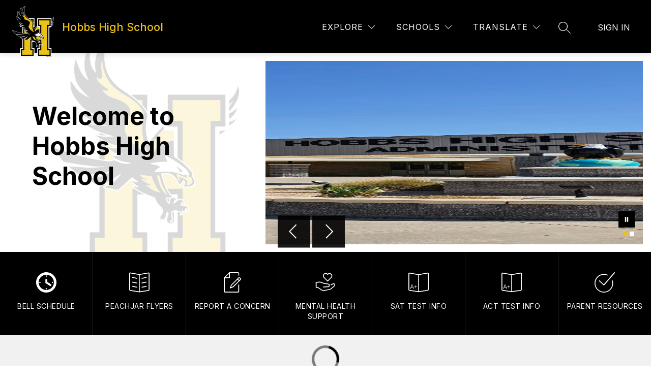

--- FILE ---
content_type: text/css
request_url: https://cmsv2-shared-assets.apptegy.net/Schools/Hobbs-Municipal-Schools-5248/hobbs-municipal-schools-css.css
body_size: 278
content:
/* ------------------------------------------ */
/* ------------- Sidenav - if there is a submneu, only display the submenu --------------- */
/* ------------------------------------------ */
#page-wrapper #sidebarNav:has(.navLi.active.hasSubmenu) h2,
#page-wrapper #sidebarNav:has(.navLi.active.hasSubmenu) .navLinks>li:not(.active),
#page-wrapper #sidebarNav:has(.navLi.active.hasSubmenu) .navLi.hasSubmenu.active .submenuBtn {
    display: none;
}

#page-wrapper #sidebarNav:has(.navLi.active.hasSubmenu) .navLinks>li.active .submenu {
    display: block;
    font-size: 16px;
}

#page-wrapper #sidebarNav:has(.navLi.active.hasSubmenu) .navLinks>li.active>a {
    color: #fff;
    padding-left: 20px;
    margin-bottom: 1px;
    border-radius: 20px 20px 0 0;
    background: var(--primary-color);
    font-size: 1.2em;
    line-height: 1.1;
    padding-top: 0.75em;
    padding-bottom: 0.75em;
}

#page-wrapper #sidebarNav:has(.navLi.active.hasSubmenu) .navLinks>li.active>a:after,
#page-wrapper #sidebarNav:has(.navLi.active.hasSubmenu) .navLinks>li.active .submenu li:before {
    display: none;
}

#page-wrapper #sidebarNav:has(.navLi.active.hasSubmenu) .navLinks>li.active .submenu li.active>a:after {
    right: auto;
    left: 0;
}

#page-wrapper #sidebarNav:has(.navLi.active.hasSubmenu) .navLinks>li.active .submenu li a {
    padding-left: 22px;
}

#page-wrapper #sidebarNav:has(.navLi.active.hasSubmenu) .navLinks>li.active .submenu li.active:last-child,
#page-wrapper #sidebarNav:has(.navLi.active.hasSubmenu) .navLinks>li.active {
    border-radius: 20px;
}

/* ------------------------------------------ */
/* ------------- END Sidenav - if there is a submneu, only display the submenu --------------- */
/* ------------------------------------------ */

--- FILE ---
content_type: text/css
request_url: https://cmsv2-shared-assets.apptegy.net/Global/Components/Utilities/logo-watermark.css
body_size: 704
content:
#cms-gallery {
    /* 
    READ THIS!!!

    --watermark-image is the url of the logo; 
    if helpers.js exists, we don't need it; 
    with helpers.js we'll be able to add this CSS in github for all schools;
    so no manual work will be needed from the desingers to do this for all schools;

    If we don't need that, if we don't have helpers.js applied or 
    if no logo appears, use --watermark-image by
    removing the "//" and add the url in parenthesis;
    */

    /* --watermark-image: url(https://cmsv2-assets.apptegy.net/uploads/17187/logo/18103/cwlogo_header-logo.png); */

    /* Opacity */
    --watermark-opacity: .15;

    /* The Size of the logo on desktop */
    --desktop-size: 160px;

    /* The Size of the logo on mobile */
    --mobile-size: 60px;

    /* Mobile logo distance from the top */
    --mobile-top-padding: 15px;

    /* Mobile logo distance from the right */
    --mobile-right-padding: 25px;
}

#cms-gallery .slide {
    position: relative;
    isolation: isolate;
}

#cms-gallery .slide:after {
    content: close-quote;
    display: block;
    position: absolute;
    width: calc(32% + 160px);
    height: 100%;
    top: 0;
    left: 0;
    background-image: var(--logo-url, var(--watermark-image));
    background-position: center center;
    background-repeat: no-repeat;
    background-size: auto var(--desktop-size);
    opacity: var(--watermark-opacity);
    z-index: -1;
}

@media screen and (max-width: 1279px) {
    #cms-gallery .slide:after {
        background-image: none;
    }

    #cms-gallery .slide .text {
        position: relative;
        isolation: isolate;
        margin: 0;
        padding: 30px;
        box-sizing: border-box;
    }

    #cms-gallery .slide .text:after {
        content: close-quote;
        display: block;
        position: absolute;
        width: 100%;
        height: 100%;
        top: 0;
        left: 0;
        background-image: var(--logo-url, var(--watermark-image));
        background-position: right var(--mobile-right-padding) top var(--mobile-top-padding);
        background-repeat: no-repeat;
        background-size: auto var(--mobile-size);
        opacity: var(--watermark-opacity);
        z-index: -1;
    }

    #cms-gallery .slide .image-and-nav {
        padding-bottom: 0;
    }
}

@media screen and (max-width: 959px) {
    #cms-gallery .slide .text {
        padding: 20px;
    }
}

--- FILE ---
content_type: text/javascript
request_url: https://cmsv2-shared-assets.apptegy.net/Schools/Hobbs-Municipal-Schools-5248/hobbs-municipal-schools-js.js
body_size: 446
content:
/* --------- START Embed AlwaysOn Chatbot -------------- */
function loadAlwaysOnChatbot() {
    const script = document.createElement('script');
    script.id = 'alwayson_chatbot_script';
    script.src = 'https://app.alwayson.ai/embed/chatbot.js?id=2efe0a32-368d-4d92-a784-f9eaa7f07bcb';
    script.type = 'text/javascript';
    script.crossOrigin = 'anonymous';
    script.defer = true;
    script.async = true;
    document.head.appendChild(script);
}
document.addEventListener('appLoaded', () => {
    loadAlwaysOnChatbot();
});
/* --------- END Embed AlwaysOn Chatbot -------------- */


--- FILE ---
content_type: text/javascript
request_url: https://cmsv2-shared-assets.apptegy.net/Global/Components/Side-nav/side-nav-allpages-script.js
body_size: 3577
content:
document.addEventListener("appLoaded", async () => {
    // Early return if the 'error-page' div is present
    if (document.querySelector('.error-page')) return;
    const _$ = window.clientWorkState;
    const { secondaryOrgId: orgID, page: { id: pageId }, translation: { locale } } = _$;

    const findPageById = (array, targetId) => array.find(item => {
        if (item.id === targetId) return true;
        if (item.children && item.children.length > 0) return findPageById(item.children, targetId);
        return false;
    });

    const siteMapUrl = `https://thrillshare-cmsv2.services.thrillshare.com/api/v4/o/${orgID}/cms/sitemap?locale=${locale}`;

    const removeTrailingSlash = url => url.endsWith('/') ? url.slice(0, -1) : url;
    let currentLocation = removeTrailingSlash(window.location.href).replace(/#.*$/, '');

    const parts = currentLocation.split('/');
    const lastSegment = parts[parts.length - 1];

    const rightSidebar = document.querySelector('#page');
    const placeSideNavHere = document.querySelector('#placeSideNavHere');

    if ((rightSidebar && typeof sidenavExclusion === 'undefined') || placeSideNavHere) {
        try {
            const response = await fetch(siteMapUrl);
            const result = await response.json();
            const menuLink = findPageById(result, pageId);

            const { name: menuLinkName, type, url, slug, children } = menuLink;
            const menuLinkNameClass = menuLinkName.toLowerCase().replace(/\s+/g, "-");
            const menuLinkId = menuLink.id;

            let menuLinkURL = '#';
            if (type === 'link') {
                menuLinkURL = url;
            } else if (type === 'page') {
                menuLinkURL = parts.slice(0, -1).concat(slug || []).join('/');
            }

            const divElem = document.createElement('div');
            divElem.setAttribute('id', 'sidebarNav');
            divElem.setAttribute('data-menu-id', menuLinkId);
            divElem.setAttribute('data-menu-name', menuLinkNameClass);

            const navTitle = document.createElement('h2');
            const navTitleLink = document.createElement('a');
            if (type !== 'header') {
                navTitleLink.setAttribute("href", menuLinkURL);
                navTitleLink.setAttribute('tabindex', '0');
            }
            const navTitleTextLink = document.createTextNode(menuLinkName);
            navTitleLink.appendChild(navTitleTextLink);
            navTitle.appendChild(navTitleLink);
            divElem.appendChild(navTitle);

            const navLinks = document.createElement('ul');
            navLinks.classList.add('navLinks');

            if (children && children.length > 0) {
                divElem.appendChild(navLinks);

                if (placeSideNavHere) placeSideNavHere.prepend(divElem);
                else rightSidebar.insertAdjacentElement('beforebegin', divElem);

                for (const link of children) {
                    if (link.status === "published") {
                        const { name: linkName, type, url, slug, opens_in_new_tab } = link;
                        let linkURL = null;
                        if (type === 'link') {
                            linkURL = url;
                        } else if (type === 'page') {
                            linkURL = parts.slice(0, -1).concat(slug || []).join('/');
                        }

                        const newTab = opens_in_new_tab ? "_blank" : "_self";
                        const nullUrlClass = slug ? "hasUrl" : "notUrl";

                        const navLi = document.createElement('li');
                        navLi.classList.add("navLi", nullUrlClass);

                        const navLink = document.createElement('a');
                        if (linkURL) {
                            navLink.setAttribute("href", linkURL);
                        }
                        navLink.setAttribute("target", newTab);
                        navLink.setAttribute('tabindex', '0');


                        const navLinkText = document.createTextNode(linkName);
                        navLink.appendChild(navLinkText);
                        navLi.appendChild(navLink);

                        if (slug === lastSegment) navLi.classList.add('active');

                        if (link.children && link.children.length) {
                            navLi.classList.add("hasSubmenu");

                            const submenuBtn = document.createElement('button');
                            submenuBtn.classList.add('submenuBtn');
                            submenuBtn.setAttribute('aria-expanded', 'false');
                            submenuBtn.setAttribute('aria-label', `Expand submenu for ${linkName}`);
                            submenuBtn.innerHTML = '<svg data-v-0734eb50="" data-v-4c260bd2="" width="23" height="23" viewBox="0 0 23 23" fill="none" xmlns="http://www.w3.org/2000/svg" aria-hidden="true" fill-background="true" data-v-71fa6fc8=""><path data-v-0734eb50="" fill="#101D61" fill-rule="evenodd" clip-rule="evenodd" d="M5.14645 8.14645C5.34171 7.95118 5.65829 7.95118 5.85355 8.14645L11.5 13.7929L17.1464 8.14645C17.3417 7.95118 17.6583 7.95118 17.8536 8.14645C18.0488 8.34171 18.0488 8.65829 17.8536 8.85355L11.8536 14.8536C11.6583 15.0488 11.3417 15.0488 11.1464 14.8536L5.14645 8.85355C4.95118 8.65829 4.95118 8.34171 5.14645 8.14645Z" class="arrow close" stroke="#101D61"></path></svg>';
                            submenuBtn.setAttribute('tabindex', '0');
                            navLi.appendChild(submenuBtn);

                            const childrenUl = document.createElement('ul');
                            childrenUl.classList.add("submenu");

                            for (const childLink of link.children) {
                                if (childLink.status === "published") {
                                    const { name: childrenLinkName, type: childType, url: childUrl, slug: childSlug } = childLink;
                                    
                                    let childrenLinkURL = null;
                                    if (childType === 'link') {
                                        childrenLinkURL = childUrl;
                                    } else if (childType === 'page') {
                                        childrenLinkURL = parts.slice(0, -1).concat(childSlug || []).join('/');
                                    }
            
                                    const childrenNewTab = childLink.opens_in_new_tab ? "_blank" : "_self";            
                                    const childrenNavLi = document.createElement('li');
                                    const childrenNavLink = document.createElement('a');
                                    if (childrenLinkURL) {
                                        childrenNavLink.setAttribute("href", childrenLinkURL);
                                    }
                                    childrenNavLink.setAttribute("target", childrenNewTab);
                                    childrenNavLink.setAttribute('tabindex', '0');

                                    const childrenNavLinkText = document.createTextNode(childrenLinkName);
                                    childrenNavLink.appendChild(childrenNavLinkText);
                                    childrenNavLi.appendChild(childrenNavLink);
                                    childrenUl.appendChild(childrenNavLi);
            
                                    if (childSlug === lastSegment) {
                                        navLi.classList.add('active', 'activeSubmenu');
                                        childrenNavLi.classList.add('active');
                                    }
                                }
                            }
                            navLi.appendChild(childrenUl);
                        }
                        navLinks.appendChild(navLi);
                    }
                }

                if (placeSideNavHere) placeSideNavHere.closest('.row').classList.add('sidebarWithNav');
                else rightSidebar.classList.add('sidebarWithNav');

                const submenuButtons = document.querySelectorAll('.submenuBtn');
                submenuButtons.forEach(button => {
                    button.addEventListener('click', () => {
                        const parentLi = button.closest('.hasSubmenu');
                        const isExpanded = button.getAttribute('aria-expanded') === 'true';
                        button.setAttribute('aria-expanded', !isExpanded);
                        parentLi.classList.toggle("activeSubmenu");
                    });
                });

                // Adding keyboard navigation
                const allLinksAndButtons = divElem.querySelectorAll('a[href], button');
                allLinksAndButtons.forEach(element => {
                    element.setAttribute('tabindex', '0');

                    element.addEventListener('keydown', (event) => {
                        if (event.key === 'ArrowDown') {
                            event.preventDefault();
                            const nextElement = allLinksAndButtons[Array.prototype.indexOf.call(allLinksAndButtons, element) + 1] || allLinksAndButtons[0];
                            nextElement.focus();
                        }
                        if (event.key === 'ArrowUp') {
                            event.preventDefault();
                            const prevElement = allLinksAndButtons[Array.prototype.indexOf.call(allLinksAndButtons, element) - 1] || allLinksAndButtons[allLinksAndButtons.length - 1];
                            prevElement.focus();
                        }
                    });
                });

                // Add custom HTML to the beginning of the body
                const body = document.querySelector('body');
                const customDiv = document.createElement('div');
                customDiv.classList.add("sidenav-widget");
                customDiv.innerHTML = ` 
                    <div class="sidenav-qa" role="region" aria-label="Quick accessibility sidenav">
                        <button class="sidenav__item" aria-label="Focus on the sidenav menu">
                            <span class="sidenav__item__left">                                    
                                <span class="sidenav__item__title">Press <strong>Enter</strong> or <strong>Shift/Alt + S</strong> in order to focus on the first link from side navigation.</span>
                            </span>
                            <span class="sidenav__e-icon">
                                <svg width="26" height="27" xmlns="http://www.w3.org/2000/svg">
                                    <g class="no-fill" fill="none" fill-rule="evenodd">
                                        <path d="M4.498 24.3v-.872H1.5v-1.37h2.716v-.872H1.5v-1.27h3v-.872H.542V24.3h3.955zm1.909 0v-3.695L9.183 24.3h.95v-5.256h-.95v3.695l-2.776-3.695H5.45V24.3h.957zm7.21 0v-4.383h1.682v-.873h-4.314v.873h1.683V24.3h.948zm6.421 0v-.872H17.04v-1.37h2.716v-.872H17.04v-1.27h3v-.872h-3.956V24.3h3.955zm1.84 0v-1.767h1.017l1.24 1.767h1.086l-1.316-1.867c.757-.237 1.27-.849 1.27-1.644 0-1.025-.842-1.745-1.966-1.745H20.92V24.3h.957zm1.224-2.647h-1.224v-1.729h1.224c.65 0 1.101.33 1.101.865 0 .535-.451.864-1.101.864z" fill="#000" fill-rule="nonzero"></path>
                                        <path class="no-fill" fill="none" d="M18.9 1v6.3a2.7 2.7 0 01-2.7 2.7H5.4h0" stroke="#000" stroke-width="1.5" stroke-linecap="round" stroke-linejoin="round"></path>
                                        <path fill="none" stroke="#000" stroke-width="1.5" stroke-linecap="round" stroke-linejoin="round" d="M8.1 12.7L5.4 10l2.7-2.7"></path>
                                    </g>
                                </svg>
                                <span class="openKey"><i>OR</i> Option/Alt + S</span>
                            </span>
                        </button>
                    </div> 
                `;
                body.insertBefore(customDiv, body.firstChild);

                // Focus on the first link in the side navigation
                const focusFirstLink = () => {
                    const visibleLinks = Array.from(divElem.querySelectorAll('#sidebarNav h2 a[href], #sidebarNav .navLinks li a[href], #sidebarNav .navLinks li .submenuBtn')).filter(el => {
                        return el.offsetParent !== null;
                    });
                    if (visibleLinks.length > 0) {
                        visibleLinks[0].focus();
                    }
                };                

                // Add event listener to the button
                const focusSideNavBtn = customDiv.querySelector('.sidenav__item');
                focusSideNavBtn.addEventListener('click', focusFirstLink);

                // Add keyboard shortcut (Alt+S or Option+S)
                document.addEventListener('keydown', (event) => {
                    const isMac = navigator.platform.toUpperCase().indexOf('MAC') >= 0;
                    const key = event.key;
                    if ((isMac && (key === 'ß' || key === 'Í')) || (!isMac && event.altKey && key.toLowerCase() === 's')) {
                        event.preventDefault();
                        focusFirstLink();
                    }
                });
            }
        } catch (error) {
            console.error('Error fetching data:', error);
        }
    }
    // Add data-url on breadcrumb to refresh the page
    const breadcrumb = document.querySelector('.breadcrumb');
    if (breadcrumb !== null) {
        const links = Array.from(breadcrumb.querySelectorAll('li a'));

        links.forEach((link, index) => {
            const href = link.getAttribute('href');

            if (!link.dataset.url) {
                link.dataset.url = href;
            }
            if (!link.style.cursor) {
                link.style.cursor = "pointer";
            }

            link.addEventListener('click', (e) => {
                e.preventDefault();
                const redirectUrl = e.currentTarget.dataset.url;
                if (redirectUrl) {
                    history.pushState(null, '', redirectUrl);
                    window.location.reload();
                }
            });
        });
    }
    // End add data-url on breadcrumb
});
